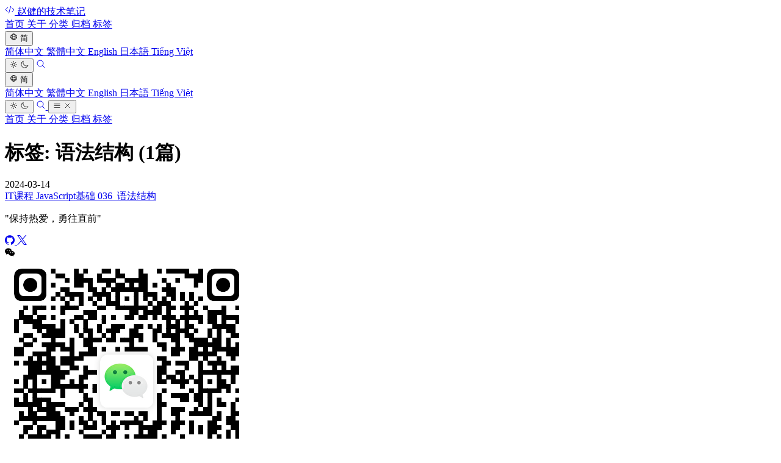

--- FILE ---
content_type: text/html
request_url: https://www.zhaojian.net/tags/%E8%AF%AD%E6%B3%95%E7%BB%93%E6%9E%84/
body_size: 6441
content:
<!DOCTYPE html><html lang=zh-CN><head><meta charset=UTF-8><meta content="width=device-width,initial-scale=1" name=viewport><link href=/images/favicon-32x32.png rel=icon type=image/png><link href=/images/apple-touch-icon.png rel=apple-touch-icon><meta content="Astro v5.16.11" name=generator><link href=https://cloud.umami.is rel=preconnect crossorigin><link href=https://unpkg.com rel=preconnect crossorigin><link href=https://zhaojiannet.netlify.app rel=preconnect crossorigin><link href=https://pagead2.googlesyndication.com rel=dns-prefetch><title>标签: 语法结构 - 赵健的技术笔记</title><meta content="赵健的技术笔记 | 保持热爱，勇往直前。专注于IT技术、互联网技术，分享Linux运维、Mac/Windows使用技巧、Web开发、Node.js等技术文章与解决方案。" name=description><meta content=赵健,zhaojian,zhaojiannet,赵健的技术笔记,技术笔记,佛系IT少年,IT技术,互联网技术,linux,mac,windows,nodejs,javascript,web开发,运维 name=keywords><meta content=赵健 name=author><link href=https://www.zhaojian.net/tags/%E8%AF%AD%E6%B3%95%E7%BB%93%E6%9E%84/ rel=canonical><link href=https://www.zhaojian.net/tags/%E8%AF%AD%E6%B3%95%E7%BB%93%E6%9E%84/ rel=alternate hreflang=zh-CN><link href=https://www.zhaojian.net/zh-tw/tags/%E8%AF%AD%E6%B3%95%E7%BB%93%E6%9E%84/ rel=alternate hreflang=zh-TW><link href=https://www.zhaojian.net/en/tags/%E8%AF%AD%E6%B3%95%E7%BB%93%E6%9E%84/ rel=alternate hreflang=en><link href=https://www.zhaojian.net/ja/tags/%E8%AF%AD%E6%B3%95%E7%BB%93%E6%9E%84/ rel=alternate hreflang=ja><link href=https://www.zhaojian.net/vi/tags/%E8%AF%AD%E6%B3%95%E7%BB%93%E6%9E%84/ rel=alternate hreflang=vi><link href=https://www.zhaojian.net/tags/%E8%AF%AD%E6%B3%95%E7%BB%93%E6%9E%84/ rel=alternate hreflang=x-default><meta content=website property=og:type><meta content=https://www.zhaojian.net/tags/%E8%AF%AD%E6%B3%95%E7%BB%93%E6%9E%84/ property=og:url><meta content="标签: 语法结构 - 赵健的技术笔记" property=og:title><meta content="赵健的技术笔记 | 保持热爱，勇往直前。专注于IT技术、互联网技术，分享Linux运维、Mac/Windows使用技巧、Web开发、Node.js等技术文章与解决方案。" property=og:description><meta content=https://www.zhaojian.net/images/og-image.png property=og:image><meta content=zh_CN property=og:locale><meta content=赵健的技术笔记 property=og:site_name><meta content=summary_large_image name=twitter:card><meta content="标签: 语法结构 - 赵健的技术笔记" name=twitter:title><meta content="赵健的技术笔记 | 保持热爱，勇往直前。专注于IT技术、互联网技术，分享Linux运维、Mac/Windows使用技巧、Web开发、Node.js等技术文章与解决方案。" name=twitter:description><meta content=https://www.zhaojian.net/images/og-image.png name=twitter:image><meta content=@zhaoJianNet name=twitter:site><link href=/rss.xml rel=alternate type=application/rss+xml title="RSS Feed"><script type=application/ld+json>{"@context":"https://schema.org","@graph":[{"@type":"WebSite","@id":"https://www.zhaojian.net/#website","url":"https://www.zhaojian.net/","name":"赵健的技术笔记","alternateName":["zhaojian","zhaoJianNet"],"description":"赵健的技术笔记 | 保持热爱，勇往直前。专注于IT技术、互联网技术，分享Linux运维、Mac/Windows使用技巧、Web开发、Node.js等技术文章与解决方案。","publisher":{"@id":"https://www.zhaojian.net/#person"},"potentialAction":{"@type":"SearchAction","target":"https://www.zhaojian.net/search/?q={search_term_string}","query-input":"required name=search_term_string"}},{"@type":"Person","@id":"https://www.zhaojian.net/#person","name":"赵健","alternateName":["zhaojian","zhaoJianNet"],"url":"https://www.zhaojian.net/","sameAs":["https://github.com/zhaojiannet","https://x.com/zhaoJianNet"],"jobTitle":"全栈开发者","knowsAbout":["IT技术","互联网技术","Linux运维","Web开发","Node.js"]}]}</script><script>const theme="undefined"!=typeof localStorage&&localStorage.getItem("theme")?localStorage.getItem("theme"):window.matchMedia("(prefers-color-scheme: dark)").matches?"dark":"light";"dark"===theme&&document.documentElement.classList.add("dark")</script><script data-website-id=634aa455-ea55-423f-896a-e2d60ea56ffd defer=defer src=https://cloud.umami.is/script.js></script><link href=/_astro/_slug_.CBFMDHyY.css rel=stylesheet></head><body class="flex-col flex min-h-screen"><header class="border-[var(--color-border-light)] backdrop-blur-lg bg-[var(--color-bg-primary)]/80 border-b sticky top-0 z-40"><div class="mx-auto max-w-4xl px-4"><div class="items-center flex h-14 justify-between"><a class="hover:text-[var(--color-accent)] flex items-center font-semibold gap-2 text-[var(--color-text-primary)] text-lg tracking-tight transition-colors" href=/ ><svg class="h-5 w-5 flex-shrink-0" data-icon=heroicons:code-bracket height=1em width=1em><symbol id=ai:heroicons:code-bracket viewBox="0 0 24 24"><path d="M17.25 6.75L22.5 12l-5.25 5.25m-10.5 0L1.5 12l5.25-5.25m7.5-3l-4.5 16.5" fill=none stroke=currentColor stroke-linecap=round stroke-linejoin=round stroke-width=1.5 /></symbol><use href=#ai:heroicons:code-bracket></use></svg> <span class=whitespace-nowrap>赵健的技术笔记</span></a><nav class="items-center gap-0.5 hidden md:flex"><a class="transition-all rounded-md hover:bg-[var(--color-bg-secondary)] duration-150 text-[var(--color-text-tertiary)] font-medium hover:text-[var(--color-text-primary)] px-3 py-1.5 text-sm" href=/ >首页 </a><a class="transition-all rounded-md hover:bg-[var(--color-bg-secondary)] duration-150 text-[var(--color-text-tertiary)] font-medium hover:text-[var(--color-text-primary)] px-3 py-1.5 text-sm" href=/about/ >关于 </a><a class="transition-all rounded-md hover:bg-[var(--color-bg-secondary)] duration-150 text-[var(--color-text-tertiary)] font-medium hover:text-[var(--color-text-primary)] px-3 py-1.5 text-sm" href=/categories/ >分类 </a><a class="transition-all rounded-md hover:bg-[var(--color-bg-secondary)] duration-150 text-[var(--color-text-tertiary)] font-medium hover:text-[var(--color-text-primary)] px-3 py-1.5 text-sm" href=/archives/ >归档 </a><a class="transition-all rounded-md font-medium px-3 text-sm duration-150 py-1.5 bg-[var(--color-accent-bg)] text-[var(--color-accent)]" href=/tags/ >标签</a><div class="h-4 bg-[var(--color-border)] mx-1.5 w-px"></div><div class="relative lang-switcher"><button aria-label=切换语言 class="transition-all rounded-md hover:bg-[var(--color-bg-secondary)] duration-150 text-[var(--color-text-tertiary)] hover:text-[var(--color-accent)] p-2 flex gap-1 items-center lang-toggle" title=切换语言><svg class="h-4 w-4" data-icon=heroicons:globe-alt height=1em width=1em><symbol id=ai:heroicons:globe-alt viewBox="0 0 24 24"><path d="M12 21a9.004 9.004 0 0 0 8.716-6.747M12 21a9.004 9.004 0 0 1-8.716-6.747M12 21c2.485 0 4.5-4.03 4.5-9S14.485 3 12 3m0 18c-2.485 0-4.5-4.03-4.5-9S9.515 3 12 3m0 0a9 9 0 0 1 7.843 4.582M12 3a9 9 0 0 0-7.843 4.582m15.686 0A11.95 11.95 0 0 1 12 10.5c-2.998 0-5.74-1.1-7.843-2.918m15.686 0A8.96 8.96 0 0 1 21 12c0 .778-.099 1.533-.284 2.253m0 0A17.9 17.9 0 0 1 12 16.5a17.9 17.9 0 0 1-8.716-2.247m0 0A9 9 0 0 1 3 12c0-1.605.42-3.113 1.157-4.418" fill=none stroke=currentColor stroke-linecap=round stroke-linejoin=round stroke-width=1.5 /></symbol><use href=#ai:heroicons:globe-alt></use></svg> <span class="text-sm font-medium text-[var(--color-accent)]">简</span></button><div class="transition-all rounded-lg absolute bg-[var(--color-bg-primary)] border border-[var(--color-border)] duration-200 invisible lang-menu min-w-[120px] mt-1 opacity-0 py-1 right-0 shadow-lg top-full z-50"><a class="text-sm px-3 block py-1.5 transition-colors bg-[var(--color-accent-bg)] text-[var(--color-accent)]" href=/tags/%E8%AF%AD%E6%B3%95%E7%BB%93%E6%9E%84/ >简体中文 </a><a class="text-sm px-3 hover:bg-[var(--color-bg-secondary)] block text-[var(--color-text-secondary)] py-1.5 transition-colors" href=/zh-tw/tags/%E8%AF%AD%E6%B3%95%E7%BB%93%E6%9E%84/ >繁體中文 </a><a class="text-sm px-3 hover:bg-[var(--color-bg-secondary)] block text-[var(--color-text-secondary)] py-1.5 transition-colors" href=/en/tags/%E8%AF%AD%E6%B3%95%E7%BB%93%E6%9E%84/ >English </a><a class="text-sm px-3 hover:bg-[var(--color-bg-secondary)] block text-[var(--color-text-secondary)] py-1.5 transition-colors" href=/ja/tags/%E8%AF%AD%E6%B3%95%E7%BB%93%E6%9E%84/ >日本語 </a><a class="text-sm px-3 hover:bg-[var(--color-bg-secondary)] block text-[var(--color-text-secondary)] py-1.5 transition-colors" href=/vi/tags/%E8%AF%AD%E6%B3%95%E7%BB%93%E6%9E%84/ >Tiếng Việt</a></div></div><script type=module>const t=document.querySelectorAll(".lang-switcher");t.forEach(t=>{const e=t.querySelector(".lang-toggle"),i=t.querySelector(".lang-menu");e&&i&&e.addEventListener("click",t=>{t.stopPropagation(),i.classList.contains("opacity-100")?(i.classList.remove("opacity-100","visible"),i.classList.add("opacity-0","invisible")):(i.classList.remove("opacity-0","invisible"),i.classList.add("opacity-100","visible"))})}),document.addEventListener("click",e=>{t.forEach(t=>{const i=t.querySelector(".lang-menu");i&&!t.contains(e.target)&&(i.classList.remove("opacity-100","visible"),i.classList.add("opacity-0","invisible"))})})</script><button aria-label=切换主题 class="transition-all rounded-md hover:bg-[var(--color-bg-secondary)] duration-150 text-[var(--color-text-tertiary)] hover:text-[var(--color-accent)] p-2" id=theme-toggle title=切换主题><svg class="h-[18px] w-[18px] dark:hidden" data-icon=heroicons:sun height=1em width=1em><symbol id=ai:heroicons:sun viewBox="0 0 24 24"><path d="M12 3v2.25m6.364.386l-1.591 1.591M21 12h-2.25m-.386 6.364l-1.591-1.591M12 18.75V21m-4.773-4.227l-1.591 1.591M5.25 12H3m4.227-4.773L5.636 5.636M15.75 12a3.75 3.75 0 1 1-7.5 0a3.75 3.75 0 0 1 7.5 0" fill=none stroke=currentColor stroke-linecap=round stroke-linejoin=round stroke-width=1.5 /></symbol><use href=#ai:heroicons:sun></use></svg> <svg class="hidden dark:block h-[18px] w-[18px]" data-icon=heroicons:moon height=1em width=1em><symbol id=ai:heroicons:moon viewBox="0 0 24 24"><path d="M21.752 15.002A9.7 9.7 0 0 1 18 15.75A9.75 9.75 0 0 1 8.25 6c0-1.33.266-2.597.748-3.752A9.75 9.75 0 0 0 3 11.25A9.75 9.75 0 0 0 12.75 21a9.75 9.75 0 0 0 9.002-5.998" fill=none stroke=currentColor stroke-linecap=round stroke-linejoin=round stroke-width=1.5 /></symbol><use href=#ai:heroicons:moon></use></svg></button> <a class="transition-all rounded-md hover:bg-[var(--color-bg-secondary)] duration-150 text-[var(--color-text-tertiary)] hover:text-[var(--color-accent)] p-2" href=/search/ title="搜索 (⌘K)" aria-label=搜索><svg class="h-[18px] w-[18px]" data-icon=heroicons:magnifying-glass height=1em width=1em><symbol id=ai:heroicons:magnifying-glass viewBox="0 0 24 24"><path d="m21 21l-5.197-5.197m0 0A7.5 7.5 0 1 0 5.196 5.196a7.5 7.5 0 0 0 10.607 10.607" fill=none stroke=currentColor stroke-linecap=round stroke-linejoin=round stroke-width=1.5 /></symbol><use href=#ai:heroicons:magnifying-glass></use></svg></a></nav><div class="items-center flex gap-1 md:hidden"><div class="relative lang-switcher"><button aria-label=切换语言 class="transition-all rounded-md hover:bg-[var(--color-bg-secondary)] duration-150 text-[var(--color-text-tertiary)] hover:text-[var(--color-accent)] p-2 flex gap-1 items-center lang-toggle" title=切换语言><svg class="h-4 w-4" data-icon=heroicons:globe-alt height=1em width=1em viewBox="0 0 24 24"><use href=#ai:heroicons:globe-alt></use></svg> <span class="text-sm font-medium text-[var(--color-accent)]">简</span></button><div class="transition-all rounded-lg absolute bg-[var(--color-bg-primary)] border border-[var(--color-border)] duration-200 invisible lang-menu min-w-[120px] mt-1 opacity-0 py-1 right-0 shadow-lg top-full z-50"><a class="text-sm px-3 block py-1.5 transition-colors bg-[var(--color-accent-bg)] text-[var(--color-accent)]" href=/tags/%E8%AF%AD%E6%B3%95%E7%BB%93%E6%9E%84/ >简体中文 </a><a class="text-sm px-3 hover:bg-[var(--color-bg-secondary)] block text-[var(--color-text-secondary)] py-1.5 transition-colors" href=/zh-tw/tags/%E8%AF%AD%E6%B3%95%E7%BB%93%E6%9E%84/ >繁體中文 </a><a class="text-sm px-3 hover:bg-[var(--color-bg-secondary)] block text-[var(--color-text-secondary)] py-1.5 transition-colors" href=/en/tags/%E8%AF%AD%E6%B3%95%E7%BB%93%E6%9E%84/ >English </a><a class="text-sm px-3 hover:bg-[var(--color-bg-secondary)] block text-[var(--color-text-secondary)] py-1.5 transition-colors" href=/ja/tags/%E8%AF%AD%E6%B3%95%E7%BB%93%E6%9E%84/ >日本語 </a><a class="text-sm px-3 hover:bg-[var(--color-bg-secondary)] block text-[var(--color-text-secondary)] py-1.5 transition-colors" href=/vi/tags/%E8%AF%AD%E6%B3%95%E7%BB%93%E6%9E%84/ >Tiếng Việt</a></div></div><button aria-label=切换主题 class="hover:text-[var(--color-accent)] p-2 rounded-md text-[var(--color-text-tertiary)]" id=theme-toggle-mobile><svg class="h-5 w-5 dark:hidden" data-icon=heroicons:sun height=1em width=1em viewBox="0 0 24 24"><use href=#ai:heroicons:sun></use></svg> <svg class="h-5 w-5 hidden dark:block" data-icon=heroicons:moon height=1em width=1em viewBox="0 0 24 24"><use href=#ai:heroicons:moon></use></svg></button> <a class="hover:text-[var(--color-accent)] p-2 rounded-md text-[var(--color-text-tertiary)]" href=/search/ aria-label=搜索><svg class="h-5 w-5" data-icon=heroicons:magnifying-glass height=1em width=1em viewBox="0 0 24 24"><use href=#ai:heroicons:magnifying-glass></use></svg> </a><button aria-label=菜单 class="hover:text-[var(--color-accent)] p-2 rounded-md text-[var(--color-text-tertiary)]" id=menu-toggle><svg class="h-5 w-5" data-icon=heroicons:bars-3 height=1em width=1em id=menu-icon-open><symbol id=ai:heroicons:bars-3 viewBox="0 0 24 24"><path d="M3.75 6.75h16.5M3.75 12h16.5m-16.5 5.25h16.5" fill=none stroke=currentColor stroke-linecap=round stroke-linejoin=round stroke-width=1.5 /></symbol><use href=#ai:heroicons:bars-3></use></svg> <svg class="h-5 w-5 hidden" data-icon=heroicons:x-mark height=1em width=1em id=menu-icon-close><symbol id=ai:heroicons:x-mark viewBox="0 0 24 24"><path d="M6 18L18 6M6 6l12 12" fill=none stroke=currentColor stroke-linecap=round stroke-linejoin=round stroke-width=1.5 /></symbol><use href=#ai:heroicons:x-mark></use></svg></button></div></div></div><div class="hidden bg-[var(--color-bg-primary)] border-[var(--color-border-light)] border-t md:hidden" id=mobile-menu><nav class="mx-auto max-w-4xl px-4 py-3 space-y-1"><a class="transition-all rounded-md hover:bg-[var(--color-bg-secondary)] font-medium px-3 text-sm block py-2 text-[var(--color-text-secondary)]" href=/ >首页 </a><a class="transition-all rounded-md hover:bg-[var(--color-bg-secondary)] font-medium px-3 text-sm block py-2 text-[var(--color-text-secondary)]" href=/about/ >关于 </a><a class="transition-all rounded-md hover:bg-[var(--color-bg-secondary)] font-medium px-3 text-sm block py-2 text-[var(--color-text-secondary)]" href=/categories/ >分类 </a><a class="transition-all rounded-md hover:bg-[var(--color-bg-secondary)] font-medium px-3 text-sm block py-2 text-[var(--color-text-secondary)]" href=/archives/ >归档 </a><a class="transition-all rounded-md font-medium px-3 text-sm block py-2 bg-[var(--color-accent-bg)] text-[var(--color-accent)]" href=/tags/ >标签</a></nav></div></header><script>!function(){const e=document.getElementById("theme-toggle");e?.addEventListener("click",()=>{const e=document.documentElement.classList.toggle("dark");localStorage.setItem("theme",e?"dark":"light")});const t=document.getElementById("theme-toggle-mobile");t?.addEventListener("click",()=>{const e=document.documentElement.classList.toggle("dark");localStorage.setItem("theme",e?"dark":"light")});const n=document.getElementById("menu-toggle"),o=document.getElementById("mobile-menu"),d=document.getElementById("menu-icon-open"),c=document.getElementById("menu-icon-close");n?.addEventListener("click",()=>{o?.classList.toggle("hidden"),d?.classList.toggle("hidden"),c?.classList.toggle("hidden")}),document.addEventListener("keydown",e=>{(e.metaKey||e.ctrlKey)&&"k"===e.key&&(e.preventDefault(),window.location.href="/search/")})}()</script><main class="mx-auto max-w-4xl px-4 flex-1 py-8 w-full"><h1 class="mb-6 font-semibold text-[var(--color-text-title)] text-xl">标签: 语法结构 <span class="text-sm font-normal text-[var(--color-text-sub)]">(1篇)</span></h1><section class=space-y-1><article class="items-center flex gap-4 group py-2"><time class="text-sm flex-shrink-0 text-[var(--color-text-base)]" datetime=2024-03-13T17:30:00.000Z>2024-03-14 </time><a class="transition-colors flex-1 hover:text-[var(--color-text-hover)] line-clamp-2 text-base" href=/it-course-javascript-036/ >IT课程 JavaScript基础 036_语法结构</a></article></section></main><footer class="border-[var(--color-border-light)] border-t py-6"><div class="mx-auto max-w-4xl px-4"><div class="text-center mb-3"><p class="italic font-medium text-[var(--color-accent)] text-lg">"保持热爱，勇往直前"</p></div><div class="mb-3 flex gap-3 justify-center"><a class="transition-all hover:text-[var(--color-accent)] p-2 hover:bg-[var(--color-accent-bg)] rounded-lg text-[var(--color-text-quaternary)]" href=https://github.com/zhaojiannet title=GitHub rel="noopener noreferrer" target=_blank><svg class="h-5 w-5 [&#38;>path]:fill-current" data-icon=simple-icons:github height=1em width=1em><symbol id=ai:simple-icons:github viewBox="0 0 24 24"><path d="M12 .297c-6.63 0-12 5.373-12 12c0 5.303 3.438 9.8 8.205 11.385c.6.113.82-.258.82-.577c0-.285-.01-1.04-.015-2.04c-3.338.724-4.042-1.61-4.042-1.61C4.422 18.07 3.633 17.7 3.633 17.7c-1.087-.744.084-.729.084-.729c1.205.084 1.838 1.236 1.838 1.236c1.07 1.835 2.809 1.305 3.495.998c.108-.776.417-1.305.76-1.605c-2.665-.3-5.466-1.332-5.466-5.93c0-1.31.465-2.38 1.235-3.22c-.135-.303-.54-1.523.105-3.176c0 0 1.005-.322 3.3 1.23c.96-.267 1.98-.399 3-.405c1.02.006 2.04.138 3 .405c2.28-1.552 3.285-1.23 3.285-1.23c.645 1.653.24 2.873.12 3.176c.765.84 1.23 1.91 1.23 3.22c0 4.61-2.805 5.625-5.475 5.92c.42.36.81 1.096.81 2.22c0 1.606-.015 2.896-.015 3.286c0 .315.21.69.825.57C20.565 22.092 24 17.592 24 12.297c0-6.627-5.373-12-12-12" fill=currentColor /></symbol><use href=#ai:simple-icons:github></use></svg> </a><a class="transition-all hover:text-[var(--color-accent)] p-2 hover:bg-[var(--color-accent-bg)] rounded-lg text-[var(--color-text-quaternary)]" href=https://x.com/zhaoJianNet title=X rel="noopener noreferrer" target=_blank><svg class="h-5 w-5 [&#38;>path]:fill-current" data-icon=simple-icons:x height=1em width=1em><symbol id=ai:simple-icons:x viewBox="0 0 24 24"><path d="M14.234 10.162L22.977 0h-2.072l-7.591 8.824L7.251 0H.258l9.168 13.343L.258 24H2.33l8.016-9.318L16.749 24h6.993zm-2.837 3.299l-.929-1.329L3.076 1.56h3.182l5.965 8.532l.929 1.329l7.754 11.09h-3.182z" fill=currentColor /></symbol><use href=#ai:simple-icons:x></use></svg></a><div class="relative group"><span class="transition-all hover:text-[var(--color-accent)] p-2 hover:bg-[var(--color-accent-bg)] rounded-lg text-[var(--color-text-quaternary)] cursor-pointer flex"><svg class="h-5 w-5 [&#38;>path]:fill-current" data-icon=simple-icons:wechat height=1em width=1em><symbol id=ai:simple-icons:wechat viewBox="0 0 24 24"><path d="M8.691 2.188C3.891 2.188 0 5.476 0 9.53c0 2.212 1.17 4.203 3.002 5.55a.59.59 0 0 1 .213.665l-.39 1.48c-.019.07-.048.141-.048.213c0 .163.13.295.29.295a.33.33 0 0 0 .167-.054l1.903-1.114a.86.86 0 0 1 .717-.098a10.2 10.2 0 0 0 2.837.403c.276 0 .543-.027.811-.05c-.857-2.578.157-4.972 1.932-6.446c1.703-1.415 3.882-1.98 5.853-1.838c-.576-3.583-4.196-6.348-8.596-6.348M5.785 5.991c.642 0 1.162.529 1.162 1.18a1.17 1.17 0 0 1-1.162 1.178A1.17 1.17 0 0 1 4.623 7.17c0-.651.52-1.18 1.162-1.18zm5.813 0c.642 0 1.162.529 1.162 1.18a1.17 1.17 0 0 1-1.162 1.178a1.17 1.17 0 0 1-1.162-1.178c0-.651.52-1.18 1.162-1.18m5.34 2.867c-1.797-.052-3.746.512-5.28 1.786c-1.72 1.428-2.687 3.72-1.78 6.22c.942 2.453 3.666 4.229 6.884 4.229c.826 0 1.622-.12 2.361-.336a.72.72 0 0 1 .598.082l1.584.926a.3.3 0 0 0 .14.047c.134 0 .24-.111.24-.247c0-.06-.023-.12-.038-.177l-.327-1.233a.6.6 0 0 1-.023-.156a.49.49 0 0 1 .201-.398C23.024 18.48 24 16.82 24 14.98c0-3.21-2.931-5.837-6.656-6.088V8.89c-.135-.01-.27-.027-.407-.03zm-2.53 3.274c.535 0 .969.44.969.982a.976.976 0 0 1-.969.983a.976.976 0 0 1-.969-.983c0-.542.434-.982.97-.982zm4.844 0c.535 0 .969.44.969.982a.976.976 0 0 1-.969.983a.976.976 0 0 1-.969-.983c0-.542.434-.982.969-.982" fill=currentColor /></symbol><use href=#ai:simple-icons:wechat></use></svg></span><div class="transition-all invisible opacity-0 z-50 absolute duration-200 -translate-x-1/2 bottom-full group-hover:opacity-100 group-hover:visible left-1/2 mb-2"><div class="p-3 shadow-lg bg-white border border-[var(--color-border)] dark:bg-[var(--color-bg-elevated)] rounded-lg"><img alt="WeChat QR" class="h-32 block max-w-none rounded w-32" src=/images/wechat-qr.png><p class="text-center mt-1 text-[var(--color-text-tertiary)] text-xs">WeChat: 757118</p></div><div class="absolute -translate-x-1/2 left-1/2 border-8 border-t-white border-transparent dark:border-t-[var(--color-bg-elevated)] top-full"></div></div></div><div class="relative group"><span class="transition-all hover:text-[var(--color-accent)] p-2 hover:bg-[var(--color-accent-bg)] rounded-lg text-[var(--color-text-quaternary)] cursor-pointer flex"><svg class="h-5 w-5 [&#38;>path]:fill-current" data-icon=simple-icons:tencentqq height=1em width=1em><symbol id=ai:simple-icons:tencentqq viewBox="0 0 24 24"><path d="M21.395 15.035a40 40 0 0 0-.803-2.264l-1.079-2.695c.001-.032.014-.562.014-.836C19.526 4.632 17.351 0 12 0S4.474 4.632 4.474 9.241c0 .274.013.804.014.836l-1.08 2.695a39 39 0 0 0-.802 2.264c-1.021 3.283-.69 4.643-.438 4.673c.54.065 2.103-2.472 2.103-2.472c0 1.469.756 3.387 2.394 4.771c-.612.188-1.363.479-1.845.835c-.434.32-.379.646-.301.778c.343.578 5.883.369 7.482.189c1.6.18 7.14.389 7.483-.189c.078-.132.132-.458-.301-.778c-.483-.356-1.233-.646-1.846-.836c1.637-1.384 2.393-3.302 2.393-4.771c0 0 1.563 2.537 2.103 2.472c.251-.03.581-1.39-.438-4.673" fill=currentColor /></symbol><use href=#ai:simple-icons:tencentqq></use></svg></span><div class="transition-all invisible opacity-0 z-50 absolute duration-200 -translate-x-1/2 bottom-full group-hover:opacity-100 group-hover:visible left-1/2 mb-2"><div class="p-3 shadow-lg bg-white border border-[var(--color-border)] dark:bg-[var(--color-bg-elevated)] rounded-lg"><img alt="QQ QR" class="h-32 block max-w-none rounded w-32" src=/images/qq-qr.png><p class="text-center mt-1 text-[var(--color-text-tertiary)] text-xs">QQ: 757118</p></div><div class="absolute -translate-x-1/2 left-1/2 border-8 border-t-white border-transparent dark:border-t-[var(--color-bg-elevated)] top-full"></div></div></div><a class="transition-all hover:text-[var(--color-accent)] p-2 hover:bg-[var(--color-accent-bg)] rounded-lg text-[var(--color-text-quaternary)]" href=/rss.xml title=RSS><svg class="h-5 w-5 [&#38;>path]:fill-current" data-icon=simple-icons:rss height=1em width=1em><symbol id=ai:simple-icons:rss viewBox="0 0 24 24"><path d="M19.199 24C19.199 13.467 10.533 4.8 0 4.8V0c13.165 0 24 10.835 24 24zM3.291 17.415a3.3 3.3 0 0 1 3.293 3.295A3.303 3.303 0 0 1 3.283 24C1.47 24 0 22.526 0 20.71s1.475-3.294 3.291-3.295M15.909 24h-4.665c0-6.169-5.075-11.245-11.244-11.245V8.09c8.727 0 15.909 7.184 15.909 15.91" fill=currentColor /></symbol><use href=#ai:simple-icons:rss></use></svg> </a><a class="transition-all hover:text-[var(--color-accent)] p-2 hover:bg-[var(--color-accent-bg)] rounded-lg text-[var(--color-text-quaternary)]" href=/sitemap-index.xml title=站点地图><svg class="h-5 w-5" data-icon=heroicons:map-20-solid height=1em width=1em><symbol id=ai:heroicons:map-20-solid viewBox="0 0 20 20"><path d="M8.157 2.176a1.5 1.5 0 0 0-1.147 0l-4.084 1.69A1.5 1.5 0 0 0 2 5.25v10.877a1.5 1.5 0 0 0 2.074 1.386l3.51-1.452l4.26 1.762a1.5 1.5 0 0 0 1.146 0l4.083-1.69A1.5 1.5 0 0 0 18 14.75V3.872a1.5 1.5 0 0 0-2.073-1.386l-3.51 1.452zM7.58 5a.75.75 0 0 1 .75.75v6.5a.75.75 0 0 1-1.5 0v-6.5A.75.75 0 0 1 7.58 5m5.59 2.75a.75.75 0 0 0-1.5 0v6.5a.75.75 0 0 0 1.5 0z" fill=currentColor clip-rule=evenodd fill-rule=evenodd /></symbol><use href=#ai:heroicons:map-20-solid></use></svg></a></div><div class="mx-auto bg-[var(--color-border)] h-px mb-3 w-16"></div><div class="text-center space-y-1 text-caption"><p>Copyright © 2009~2026 zhaoJian.Net - 赵健的技术笔记</p><p><a class="hover:text-[var(--color-accent)] transition-colors" href=https://beian.miit.gov.cn/ rel="noopener noreferrer" target=_blank>辽ICP备20000595号</a></p></div></div></footer><button aria-label=返回顶部 class="transition-all invisible opacity-0 z-50 shadow-lg bg-[var(--color-accent)] bottom-6 duration-300 fixed hover:bg-[var(--color-accent-hover)] p-3 right-6 rounded-full text-white" id=back-to-top title=返回顶部><svg class="h-5 w-5" viewBox="0 0 20 20" fill=currentColor xmlns=http://www.w3.org/2000/svg><path d="M14.707 12.707a1 1 0 01-1.414 0L10 9.414l-3.293 3.293a1 1 0 01-1.414-1.414l4-4a1 1 0 011.414 0l4 4a1 1 0 010 1.414z" clip-rule=evenodd fill-rule=evenodd></path></svg></button><script>const backToTop=document.getElementById("back-to-top");window.addEventListener("scroll",()=>{window.scrollY>300?(backToTop.classList.remove("opacity-0","invisible"),backToTop.classList.add("opacity-100","visible")):(backToTop.classList.add("opacity-0","invisible"),backToTop.classList.remove("opacity-100","visible"))}),backToTop.addEventListener("click",()=>{window.scrollTo({top:0,behavior:"smooth"})})</script></body></html>